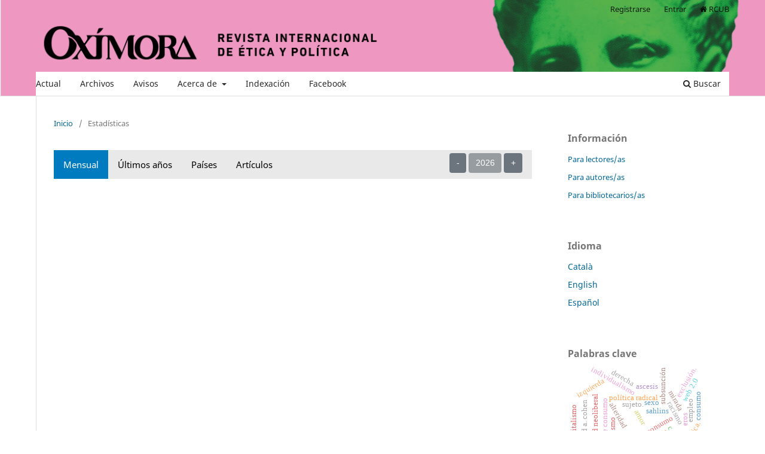

--- FILE ---
content_type: text/html; charset=utf-8
request_url: https://revistes.ub.edu/index.php/oximora/statistics
body_size: 19370
content:
<!--script type="text/javascript">
    (function() {

        alert("asd");

    })();

</script-->

<!DOCTYPE html>
<html lang="es-ES" xml:lang="es-ES">
<head>
	<meta charset="utf-8">
	<meta name="viewport" content="width=device-width, initial-scale=1.0">
	<title>
		Estadísticas
							| Oxímora. Revista Internacional de Ética y Política
			</title>

	
<meta name="generator" content="Open Journal Systems 3.3.0.22" />
<div style="display:none;">
<a style="display:none;" href="https://anassignmenthelp.com/blog" rel="dofollow">Kingcobratoto</a>
<a style="display:none;" href="https://golantimes.com/news/74442/" rel="dofollow">Kingcobratoto</a>
</div>
<link rel="alternate" type="application/atom+xml" href="https://revistes.ub.edu/index.php/oximora/gateway/plugin/AnnouncementFeedGatewayPlugin/atom">
<link rel="alternate" type="application/rdf+xml" href="https://revistes.ub.edu/index.php/oximora/gateway/plugin/AnnouncementFeedGatewayPlugin/rss">
<link rel="alternate" type="application/rss+xml" href="https://revistes.ub.edu/index.php/oximora/gateway/plugin/AnnouncementFeedGatewayPlugin/rss2">
<script type="text/javascript" src="https://dialnet.unirioja.es/metricas/js/widget-idr-revista.js" data-revista="22640" data-target="#idr-revista"></script>
	<link rel="stylesheet" href="https://revistes.ub.edu/index.php/oximora/$$$call$$$/page/page/css?name=stylesheet" type="text/css" /><link rel="stylesheet" href="https://revistes.ub.edu/index.php/oximora/$$$call$$$/page/page/css?name=font" type="text/css" /><link rel="stylesheet" href="https://revistes.ub.edu/lib/pkp/styles/fontawesome/fontawesome.css?v=3.3.0.22" type="text/css" /><style type="text/css">.pkp_structure_head { background: center / cover no-repeat url("https://revistes.ub.edu/public/journals/25/homepageImage_es_ES.jpg");}</style><link rel="stylesheet" href="https://revistes.ub.edu//plugins/generic/statisticsCharts/css/statisticsCharts.css?v=3.3.0.22" type="text/css" /><link rel="stylesheet" href="https://revistes.ub.edu/public/site/styleSheet.css?v=3.3.0.22" type="text/css" />
</head>

<script src="https://revistes.ub.edu/lib/pkp/lib/vendor/components/jquery/jquery.min.js?v=3.3.0.22" type="text/javascript"></script><script src="https://revistes.ub.edu/lib/pkp/lib/vendor/components/jqueryui/jquery-ui.min.js?v=3.3.0.22" type="text/javascript"></script><script src="https://revistes.ub.edu/plugins/themes/default/js/lib/popper/popper.js?v=3.3.0.22" type="text/javascript"></script><script src="https://revistes.ub.edu/plugins/themes/default/js/lib/bootstrap/util.js?v=3.3.0.22" type="text/javascript"></script><script src="https://revistes.ub.edu/plugins/themes/default/js/lib/bootstrap/dropdown.js?v=3.3.0.22" type="text/javascript"></script><script src="https://revistes.ub.edu/plugins/themes/default/js/main.js?v=3.3.0.22" type="text/javascript"></script><script src="https://code.jquery.com/jquery-3.2.1.min.js?v=3.3.0.22" type="text/javascript"></script><script src="https://revistes.ub.edu/plugins/generic/statisticsCharts/js/Chart.min.js?v=3.3.0.22" type="text/javascript"></script><script src="https://revistes.ub.edu/plugins/generic/statisticsCharts/js/statisticsCharts.js?v=3.3.0.22" type="text/javascript"></script><script type="text/javascript">
(function (w, d, s, l, i) { w[l] = w[l] || []; var f = d.getElementsByTagName(s)[0],
j = d.createElement(s), dl = l != 'dataLayer' ? '&l=' + l : ''; j.async = true; 
j.src = 'https://www.googletagmanager.com/gtag/js?id=' + i + dl; f.parentNode.insertBefore(j, f); 
function gtag(){dataLayer.push(arguments)}; gtag('js', new Date()); gtag('config', i); })
(window, document, 'script', 'dataLayer', '300431972');
</script>

<body class="pkp_page_statistics pkp_op_index has_site_logo" dir="ltr">

	<div class="pkp_structure_page">

				<header class="pkp_structure_head" id="headerNavigationContainer" role="banner">
						
 <nav class="cmp_skip_to_content" aria-label="Salta a los enlaces de contenido">
	<a href="#pkp_content_main">Ir al contenido principal</a>
	<a href="#siteNav">Ir al menú de navegación principal</a>
		<a href="#pkp_content_footer">Ir al pie de página del sitio</a>
</nav>

			<div class="pkp_head_wrapper">

				<div class="pkp_site_name_wrapper">
					<button class="pkp_site_nav_toggle">
						<span>Open Menu</span>
					</button>
										<div class="pkp_site_name">
																<a href="						https://revistes.ub.edu/index.php/oximora/index
					" class="is_img">
							<img src="https://revistes.ub.edu/public/journals/25/pageHeaderLogoImage_es_ES.png" width="607" height="82"  />
						</a>
										</div>
				</div>

				
								
				<nav class="pkp_site_nav_menu" aria-label="Navegación del sitio">
					<a id="siteNav"></a>
					<div class="pkp_navigation_primary_row">
						<div class="pkp_navigation_primary_wrapper">
																				<ul id="navigationPrimary" class="pkp_navigation_primary pkp_nav_list">
								<li class="">
				<a href="https://revistes.ub.edu/index.php/oximora/issue/current">
					Actual
				</a>
							</li>
								<li class="">
				<a href="https://revistes.ub.edu/index.php/oximora/issue/archive">
					Archivos
				</a>
							</li>
								<li class="">
				<a href="https://revistes.ub.edu/index.php/oximora/announcement">
					Avisos
				</a>
							</li>
								<li class="">
				<a href="https://revistes.ub.edu/index.php/oximora/about">
					Acerca de
				</a>
									<ul>
																					<li class="">
									<a href="https://revistes.ub.edu/index.php/oximora/about">
										Sobre la revista
									</a>
								</li>
																												<li class="">
									<a href="https://revistes.ub.edu/index.php/oximora/about/editorialTeam">
										Equipo editorial
									</a>
								</li>
																												<li class="">
									<a href="https://revistes.ub.edu/index.php/oximora/about/submissions">
										Envíos e indicaciones para autores/as
									</a>
								</li>
																												<li class="">
									<a href="https://revistes.ub.edu/index.php/oximora/about/privacy">
										Declaración de privacidad
									</a>
								</li>
																												<li class="">
									<a href="https://revistes.ub.edu/index.php/oximora/about/contact">
										Contacto
									</a>
								</li>
																		</ul>
							</li>
								<li class="">
				<a href="https://revistes.ub.edu/index.php/oximora/Indexacion">
					Indexación
				</a>
							</li>
								<li class="">
				<a href="https://www.facebook.com/revistaOximora">
					Facebook
				</a>
							</li>
			</ul>

				

																						<div class="pkp_navigation_search_wrapper">
									<a href="https://revistes.ub.edu/index.php/oximora/search" class="pkp_search pkp_search_desktop">
										<span class="fa fa-search" aria-hidden="true"></span>
										Buscar
									</a>
								</div>
													</div>
					</div>
					<div class="pkp_navigation_user_wrapper" id="navigationUserWrapper">
																		<ul id="navigationUser" class="pkp_navigation_user pkp_nav_list">
								<li class="profile">
				<a href="https://revistes.ub.edu/index.php/oximora/user/register">
					Registrarse
				</a>
							</li>
								<li class="profile">
				<a href="https://revistes.ub.edu/index.php/oximora/login">
					Entrar
				</a>
							</li>
										<li class="profile"><a href="/"><i class="fa fa-home"></i> RCUB</a></li></ul>
					</div>
				</nav>
			</div><!-- .pkp_head_wrapper -->
		</header><!-- .pkp_structure_head -->

						<div class="pkp_structure_content has_sidebar">
			<div class="pkp_structure_main" role="main">
				<a id="pkp_content_main"></a>

<div class="page page_announcement">
    <nav class="cmp_breadcrumbs" role="navigation" aria-label="Usted está aquí:">
	<ol>
		<li>
			<a href="https://revistes.ub.edu/index.php/oximora/index">
				Inicio
			</a>
			<span class="separator">/</span>
		</li>
		<li class="current">
			<span aria-current="page">
									Estadísticas
							</span>
		</li>
	</ol>
</nav>



    <div class="topnav">
        <a class="active" id="mensual">Mensual</a>
        <a id="anual">Últimos años</a>
        <a id="paises">Países</a>
        <a id="articulos"><!--i class="fa fa-fw fa-download"></i-->Artículos</a>
        <!--input type="number" id="year" value="2019" name="year" min="2000" max="2100"-->

        <div class="btn-group" role="group">
            <button type="button" class="btn btn-secondary" id="btnMenos">-</button>
            <button type="button" class="btn btn-secondary" id="year" disabled>2026</button>
            <button type="button" class="btn btn-secondary" id="btnMas">+</button>
        </div>
    </div>

    <br>

    <ul class="list-group" id="listArticulos"></ul>

    <div id="container" style="width: 100%;">
        <canvas id="myChart"></canvas>
    </div>




</div>
<!-- .page -->

	</div><!-- pkp_structure_main -->

									<div class="pkp_structure_sidebar left" role="complementary" aria-label="Barra lateral">
				<div class="pkp_block block_information">
	<h2 class="title">Información</h2>
	<div class="content">
		<ul>
							<li>
					<a href="https://revistes.ub.edu/index.php/oximora/information/readers">
						Para lectores/as
					</a>
				</li>
										<li>
					<a href="https://revistes.ub.edu/index.php/oximora/information/authors">
						Para autores/as
					</a>
				</li>
										<li>
					<a href="https://revistes.ub.edu/index.php/oximora/information/librarians">
						Para bibliotecarios/as
					</a>
				</li>
					</ul>
	</div>
</div>
<div class="pkp_block block_language">
	<h2 class="title">
		Idioma
	</h2>

	<div class="content">
		<ul>
							<li class="locale_ca_ES" lang="ca-ES">
					<a href="https://revistes.ub.edu/index.php/oximora/user/setLocale/ca_ES?source=%2Findex.php%2Foximora%2Fstatistics">
						Català
					</a>
				</li>
							<li class="locale_en_US" lang="en-US">
					<a href="https://revistes.ub.edu/index.php/oximora/user/setLocale/en_US?source=%2Findex.php%2Foximora%2Fstatistics">
						English
					</a>
				</li>
							<li class="locale_es_ES current" lang="es-ES">
					<a href="https://revistes.ub.edu/index.php/oximora/user/setLocale/es_ES?source=%2Findex.php%2Foximora%2Fstatistics">
						Español
					</a>
				</li>
					</ul>
	</div>
</div><!-- .block_language -->
<div class="pkp_block block_Keywordcloud">
	<h2 class="title">Palabras clave</h2>
	<div class="content" id='wordcloud'></div>

	<script>
		function randomColor() {
			var colors = ['#1f77b4', '#ff7f0e', '#2ca02c', '#d62728', '#9467bd', '#8c564b', '#e377c2', '#7f7f7f', '#bcbd22', '#17becf'];
			return colors[Math.floor(Math.random()*colors.length)];
		}

					document.addEventListener("DOMContentLoaded", function() {
				var keywords = [{"text":"pol\u00edtica radical","size":1},{"text":"racismo","size":1},{"text":"modo de consumo","size":1},{"text":"subsunci\u00f3n","size":1},{"text":"trabajo de consumo","size":1},{"text":"sufrimiento laboral","size":1},{"text":"c. dejours","size":1},{"text":"sociedad neoliberal","size":1},{"text":"alteridad","size":1},{"text":"amor","size":1},{"text":"eros","size":1},{"text":"mirada","size":1},{"text":"feminizaci\u00f3n","size":1},{"text":"exclusi\u00f3n.","size":1},{"text":"precarizaci\u00f3n","size":1},{"text":"sahlins","size":1},{"text":"individualismo","size":1},{"text":"\u00e9tica materialista","size":1},{"text":"ascesis","size":1},{"text":"merleau-ponty","size":1},{"text":"pol\u00edtica.","size":1},{"text":"izquierda","size":1},{"text":"partido democr\u00e1tico","size":1},{"text":"pol\u00edtica italiana","size":1},{"text":"derecha","size":1},{"text":"fascismo","size":1},{"text":"europa 2020","size":1},{"text":"empleo","size":1},{"text":"espa\u00f1a","size":1},{"text":"consumo","size":1},{"text":"estructuralismo","size":1},{"text":"sujeto.","size":1},{"text":"humanidad","size":1},{"text":"sexo","size":1},{"text":"reproducci\u00f3n","size":1},{"text":"privatizaci\u00f3n","size":1},{"text":"gerald a. cohen","size":1},{"text":"relaciones laborales","size":1},{"text":"capitalismo.","size":1},{"text":"pensamiento italiano","size":1},{"text":"postcapitalismo","size":1},{"text":"mercados","size":1},{"text":"pobreza","size":1},{"text":"posfordismo","size":1},{"text":"branding personal","size":1},{"text":"web 2.0","size":1},{"text":"(michel) foucault","size":1},{"text":"subjetivaci\u00f3n","size":1},{"text":"derecho al trabajo","size":1},{"text":"derechos sociales","size":1}];
				var totalWeight = 0;
				var width = 300;
				var height = 200;
				var transitionDuration = 200;
				var length_keywords = keywords.length;
				var layout = d3.layout.cloud();

				layout.size([width, height])
					.words(keywords)
					.fontSize(function(d)
					{
						return fontSize(+d.size);
					})
					.on('end', draw);

				var svg = d3.select("#wordcloud").append("svg")
					.attr("viewBox", "0 0 " + width + " " + height)
					.attr("width", '100%');

				function update() {
					var words = layout.words();
					fontSize = d3.scaleLinear().range([16, 34]);
					if (words.length) {
						fontSize.domain([+words[words.length - 1].size || 1, +words[0].size]);
					}
				}

				keywords.forEach(function(item,index){totalWeight += item.size;});

				update();

				function draw(words, bounds) {
					var w = layout.size()[0],
						h = layout.size()[1];

					scaling = bounds
						? Math.min(
							w / Math.abs(bounds[1].x - w / 2),
							w / Math.abs(bounds[0].x - w / 2),
							h / Math.abs(bounds[1].y - h / 2),
							h / Math.abs(bounds[0].y - h / 2),
						) / 2
						: 1;

					svg
					.append("g")
					.attr(
						"transform",
						"translate(" + [w >> 1, h >> 1] + ")scale(" + scaling + ")",
					)
					.selectAll("text")
						.data(words)
					.enter().append("text")
						.style("font-size", function(d) { return d.size + "px"; })
						.style("font-family", 'serif')
						.style("fill", randomColor)
						.style('cursor', 'pointer')
						.style('opacity', 0.7)
						.attr('class', 'keyword')
						.attr("text-anchor", "middle")
						.attr("transform", function(d) {
							return "translate(" + [d.x, d.y] + ")rotate(" + d.rotate + ")";
						})
						.text(function(d) { return d.text; })
						.on("click", function(d, i){
							window.location = "https://revistes.ub.edu/index.php/oximora/search?query=QUERY_SLUG".replace(/QUERY_SLUG/, encodeURIComponent(''+d.text+''));
						})
						.on("mouseover", function(d, i) {
							d3.select(this).transition()
								.duration(transitionDuration)
								.style('font-size',function(d) { return (d.size + 3) + "px"; })
								.style('opacity', 1);
						})
						.on("mouseout", function(d, i) {
							d3.select(this).transition()
								.duration(transitionDuration)
								.style('font-size',function(d) { return d.size + "px"; })
								.style('opacity', 0.7);
						})
						.on('resize', function() { update() });
				}

				layout.start();

			});
			</script>
</div>
<!--div class="pkp_block plugins_generic_usageStats_optout" id="usageStatsOptout">
	<span class="title">
		Información de las estadísticas de uso
	</span>
	<div class="content">
				<p>Registramos estadísticas de uso anónimas. Consulte la <a href="https://revistes.ub.edu/index.php/oximora/usageStats/privacyInformation">información de privacidad</a> para obtener más detalles.</p>
	</div>
</div-->
 
<div class="pkp_block block_make_submission">
	<div class="content">
		<a class="block_make_submission_link bg-danger" href="https://revistes.ub.edu/index.php/oximora/statistics">
			<i class="fa fa-area-chart"></i> &nbsp;
			Estadísticas
		</a>
	</div>
</div>

			</div><!-- pkp_sidebar.left -->
			</div><!-- pkp_structure_content -->

<div id="ubfooter" class="pkp_structure_footer_wrapper" role="contentinfo">
	<a id="pkp_content_footer"></a>
	<div><a title="Revistes Científiques de la Universitat de Barcelona (RCUB)" href="https://revistes.ub.edu" target="_blank" rel="noopener"><img src="https://revistes.ub.edu/plugins/themes/default/images/rcublogo-blanc.png" alt="" width="283" height="179" /></a></div>
	<div>
		<a title="Avís legal" href="https://www.ub.edu/web/ub/ca/menu_peu/avis_legal/avis_legal.html" target="_blank" rel="noopener">Avís legal</a><br>
		<a title="Declaració ètica" href="http://diposit.ub.edu/dspace/handle/2445/97665" target="_blank" rel="noopener">Declaració ètica</a></br>
		Coordinació: <a title="CRAI - Universitat de Barcelona" href="https://crai.ub.edu/" target="_blank" rel="noopener">CRAI  Universitat de Barcelona</a><br>
		RCUB funciona amb: <a title="OJS/PKP" href="https://pkp.sfu.ca/ojs/" target="_blank" rel="noopener">OJS/PKP</a><br>
		<a title="Bluesky de RCUB" href="https://bsky.app/profile/craiubrcub.bsky.social" target="_blank" rel="noopener"><img src="https://revistes.ub.edu/plugins/themes/default/images/30bs.png" alt="" width="30" height="30" /></a>
	</div>
	<div><a title="Universitat de Barcelona" href="https://www.ub.edu/web/portal/ca/" target="_blank" rel="noopener"><img src="https://revistes.ub.edu/plugins/themes/default/images/logo-ub-una-tinta-petitet.png" alt="" width="300" height="90" /></a></div>
</div><!-- pkp_structure_footer_wrapper -->

<!-- 2025-05-08 Google tag (gtag.js) -->

<script async src="https://www.googletagmanager.com/gtag/js?id=G-J16LYZHXLF"></script> <script>  window.dataLayer = window.dataLayer || [];  function gtag(){dataLayer.push(arguments);}  gtag('js', new Date());  gtag('config', 'G-J16LYZHXLF'); </script>



</div><!-- pkp_structure_page -->

<script src="https://revistes.ub.edu/lib/pkp/lib/vendor/components/jquery/jquery.min.js?v=3.3.0.22" type="text/javascript"></script><script src="https://revistes.ub.edu/lib/pkp/lib/vendor/components/jqueryui/jquery-ui.min.js?v=3.3.0.22" type="text/javascript"></script><script src="https://revistes.ub.edu/plugins/themes/default/js/lib/popper/popper.js?v=3.3.0.22" type="text/javascript"></script><script src="https://revistes.ub.edu/plugins/themes/default/js/lib/bootstrap/util.js?v=3.3.0.22" type="text/javascript"></script><script src="https://revistes.ub.edu/plugins/themes/default/js/lib/bootstrap/dropdown.js?v=3.3.0.22" type="text/javascript"></script><script src="https://revistes.ub.edu/plugins/themes/default/js/main.js?v=3.3.0.22" type="text/javascript"></script><script src="https://code.jquery.com/jquery-3.2.1.min.js?v=3.3.0.22" type="text/javascript"></script><script src="https://revistes.ub.edu/plugins/generic/statisticsCharts/js/Chart.min.js?v=3.3.0.22" type="text/javascript"></script><script src="https://revistes.ub.edu/plugins/generic/statisticsCharts/js/statisticsCharts.js?v=3.3.0.22" type="text/javascript"></script><script src="https://d3js.org/d3.v4.js?v=3.3.0.22" type="text/javascript"></script><script src="https://cdn.jsdelivr.net/gh/holtzy/D3-graph-gallery@master/LIB/d3.layout.cloud.js?v=3.3.0.22" type="text/javascript"></script><script type="text/javascript">
(function (w, d, s, l, i) { w[l] = w[l] || []; var f = d.getElementsByTagName(s)[0],
j = d.createElement(s), dl = l != 'dataLayer' ? '&l=' + l : ''; j.async = true; 
j.src = 'https://www.googletagmanager.com/gtag/js?id=' + i + dl; f.parentNode.insertBefore(j, f); 
function gtag(){dataLayer.push(arguments)}; gtag('js', new Date()); gtag('config', i); })
(window, document, 'script', 'dataLayer', '300431972');
</script>



</body>
</html>


--- FILE ---
content_type: text/css
request_url: https://revistes.ub.edu//plugins/generic/statisticsCharts/css/statisticsCharts.css?v=3.3.0.22
body_size: 3887
content:
.topnav {
    overflow: hidden;
    background-color: #e9e9e9;
}

/* Style the links inside the navigation bar */
.topnav a {
    float: left;
    display: block;
    color: black;
    text-align: center;
    padding: 14px 16px;
    text-decoration: none;
    font-size: 15px;
    cursor: pointer;
}

/* Change the color of links on hover */
.topnav a:hover {
    background-color: #ddd;
    color: white;
}

/* Style the "active" element to highlight the current page */
.topnav a.active {
    background-color: #007bc0;
    color: white;
}

/* Style the search box inside the navigation bar */
.topnav input[type=button] {
    float: right;
    padding: 6px;
    border: none;
    margin-top: 8px;
    margin-right: 16px;
    font-size: 17px;
}

/* When the screen is less than 600px wide, stack the links and the search field vertically instead of horizontally */
@media screen and (max-width: 600px) {
    .topnav a, .topnav input[type=button] {
        float: none;
        display: block;
        text-align: left;
        width: 100%;
        margin: 0;
        padding: 14px;
    }
    .topnav input[type=button] {
        border: 1px solid #ccc;
    }
}


.btn-group{
    float: right;

    border: none;
    margin-top: 5px;
    margin-right: 16px;

}

.btn {
    display: inline-block;
    font-weight: 400;
    color: #212529;
    text-align: center;
    vertical-align: middle;
    -webkit-user-select: none;
    -moz-user-select: none;
    -ms-user-select: none;
    user-select: none;
    background-color: transparent;
    border: 1px solid transparent;
    padding: 0.375rem 0.75rem;
    font-size: 1rem;
    line-height: 1.5;
    border-radius: 0.25rem;
    transition: color 0.15s ease-in-out, background-color 0.15s ease-in-out, border-color 0.15s ease-in-out, box-shadow 0.15s ease-in-out;
}

.btn-secondary {
    color: #fff;
    background-color: #6c757d;
    border-color: #6c757d;
}

.btn-secondary:hover {
    color: #fff;
    background-color: #5a6268;
    border-color: #545b62;
}

.btn-secondary.disabled, .btn-secondary:disabled {
    color: #fff;
    background-color: #979ca1;
    border-color: #979ca1;
}


button:not(:disabled),
[type="button"]:not(:disabled),
[type="reset"]:not(:disabled),
[type="submit"]:not(:disabled) {
    cursor: pointer;
}

.list-group {
    display: -webkit-box;
    display: -ms-flexbox;
    display: flex;
    -webkit-box-orient: vertical;
    -webkit-box-direction: normal;
    -ms-flex-direction: column;
    flex-direction: column;
    padding-left: 0;
    margin-bottom: 0;
}


.list-group-item {
    position: relative;
    display: block;
    padding: 0.75rem 1.25rem;
    margin-bottom: -1px;
    background-color: #fff;
    border: 1px solid rgba(0, 0, 0, 0.125);
}

.list-group-item:first-child {
    border-top-left-radius: 0.25rem;
    border-top-right-radius: 0.25rem;
}

.list-group-item:last-child {
    margin-bottom: 0;
    border-bottom-right-radius: 0.25rem;
    border-bottom-left-radius: 0.25rem;
}

.d-flex {
    display: -webkit-box !important;
    display: -ms-flexbox !important;
    display: flex !important;
}

.badge {
    display: inline-block;
    padding: 0.25em 0.4em;
    font-size: 75%;
    font-weight: 700;
    line-height: 1;
    text-align: center;
    white-space: nowrap;
    vertical-align: baseline;
    border-radius: 0.25rem;
}

.badge:empty {
    display: none;
}

.btn .badge {
    position: relative;
    top: -1px;
}

.badge-pill {
    padding-right: 0.6em;
    padding-left: 0.6em;
    border-radius: 10rem;
}

.badge-primary {
    color: #fff;
    background-color: #007bff;
}

.justify-content-between {
    -webkit-box-pack: justify !important;
    -ms-flex-pack: justify !important;
    justify-content: space-between !important;
}
.align-items-center {
    -webkit-box-align: center !important;
    -ms-flex-align: center !important;
    align-items: center !important;
}


--- FILE ---
content_type: text/css
request_url: https://revistes.ub.edu/public/site/styleSheet.css?v=3.3.0.22
body_size: 3316
content:
/*-------PRESENTACIO RCUB HOME------------------*/
div#presentacio-rcub {
/*    background: #fafafa;*/
    border: #dddddf solid 1px;
    padding: 5px 0 5px 10px;
    border-radius: 5px;
    box-shadow: 0 2px 2px rgba(154, 153, 180, 0.25);
    width: 85%;
    margin: 25px auto 0 auto;
    color: #3b3a3a;
}
#presentacio-rcub a {color: #3b3a3a;}
#presentacio-rcub a:hover {text-decoration: none;}
/*---------PAGINA INICI----------------------*/
#siteub .pkp_structure_content {width:80%;}
@media only screen and (max-width:980px) {#siteub .pkp_structure_content {width: 100%; padding:30px 0;}}
#siteub .pkp_structure_main::before, .pkp_structure_main::after {content: none;}
#siteub .pkp_structure_main {margin:0;padding:0; width:auto;}
#siteub .thumb {margin:0px 10px; padding:0 ;width:155px;height:300px;}
#siteub .thumb_img {width:140px; height:198px; background-repeat:no-repeat; background-position:center; background-size:contain; margin-right:auto; margin-left:auto; padding:0;}
#siteub .thumb_title{margin:5px 0 0 0;}
#siteub .journals {display:flex;flex-direction:row;flex-wrap:wrap;text-align:center;align-items:center;justify-content:center;padding:30px;width:100%;}
#siteub div.thumb a {text-decoration: none; color: #3b3a3a;}
#siteub div.thumb a:hover {text-decoration: underline;}
#siteub .pkp_navigation_user li a {color: #3b3a3a;}
#siteub .pkp_nav_list ul a {color: #3b3a3a;}
#siteub .pkp_structure_head {background-color: transparent;}
#siteub div.pkp_head_wrapper {padding-top: 10px;}
#siteub button.pkp_site_nav_toggle span,
#siteub button.pkp_site_nav_toggle span:after,
#siteub button.pkp_site_nav_toggle span:before {border-bottom: 3px solid #3b3a3a;}
#siteub .pkp_site_nav_menu {background-color: #fff;}
#siteub button.pkp_site_nav_toggle--transform span {border-bottom: none;}
#siteub div.page_index_site h2 {color: #3b3a3a; margin-left: 5%; padding-top: 20px;}
#siteub div#backtotop {width: max-content; margin-right: auto; margin-left: auto; padding-bottom: 3%;}
#siteub div#backtotop a {color: #3b3a3a; text-decoration: none; font-size: 0.9em;}
#siteub div#backtotop a:hover {text-decoration: underline;}

/*#siteub .pkp_site_name .is_img img {max-height: 50px;}*/
/*@media only screen and (min-width:992px) {#siteub .pkp_site_name {right: 120px;}}*/
/*---------PEU HOME--------------------------*/
#ubfooter {
    background-color: black;
    color:white;
    font-weight: bold;
    margin:auto;
    display: flex;
    flex-direction: row;
    flex-wrap: wrap;
    text-align: left;
    align-items: center;
    justify-content: center;
    padding:30px;
    width:100%;
}
#ubfooter a {color: #b2b1b2; text-decoration: none; border-bottom: 0;}
#ubfooter a:hover {color: #959595;}
#ubfooter img {max-width: 80%;}
#ubfooter div:nth-of-type(1) {padding: 0 50px 0 0;}
#ubfooter div:nth-of-type(2) {padding: 0 150px 0 44px;}
#ubfooter div:nth-of-type(3) {padding: 0 21px 0 0;}
/*----------JOURNALS---------------------------*/
.pkp_page_index section.homepage_about h2 {visibility: hidden;}
/*----------------- TAULA INDEXACIONS ------------------*/
table.taulaindex tbody tr td a img {width: 100px; height: 53px; max-width: unset;}
table.taulaindex p {line-height: 20px;}
table.taulaindex p:last-child {margin-bottom: 20px;}


--- FILE ---
content_type: application/javascript
request_url: https://revistes.ub.edu/plugins/generic/statisticsCharts/js/statisticsCharts.js?v=3.3.0.22
body_size: 5142
content:
/**
 * @file plugins/generic/usageStats/js/UsageStatsFrontendHandler.js
 *
 * Copyright (c) 2013-2019 Simon Fraser University
 * Copyright (c) 2003-2019 John Willinsky
 * Distributed under the GNU GPL v2. For full terms see the file docs/COPYING.
 *
 * @package plugins.generic.usageStats
 *
 * @brief A small handler to initialize Chart.js graphs on the frontend
 */
var labels = ['January', 'February', 'March', 'April', 'May', 'June', 'July', 'August', 'September', 'October', 'November', 'December'];
var ctx = document.getElementById('myChart').getContext('2d');
orange = 'rgb(255, 159, 64)';
blue = 'rgb(54, 162, 235)';
heightChart = '500';

var DOWNLOAD = 515;

var myChart;
var select = "mensual";

$(document).ready(function() {

	$("[type='number']").keypress(function (evt) {
		evt.preventDefault();
	});

	$('#btnMenos').click(function() {
		$('#year').text($('#year').text()-1);
		if(select == "mensual") $('#mensual').click();
		else if(select == "anual") $('#anual').click();
		else if(select == "paises") $('#paises').click();
		else if(select == "articulos") $('#articulos').click();
	});

	$('#btnMas').click(function() {
		$('#year').text($('#year').text()-0+1);
		if(select == "mensual") $('#mensual').click();
		else if(select == "anual") $('#anual').click();
		else if(select == "paises") $('#paises').click();
		else if(select == "articulos") $('#articulos').click();
	});


	$('#mensual').click(function() {
		select = "mensual";
		var year = $("#year").text();
		changeActiveLink(this.id);
		labels = ['January', 'February', 'March', 'April', 'May', 'June', 'July', 'August', 'September', 'October', 'November', 'December']
		loadAjaxData('bar', 'getStatisticsByMonth?year='+year);
	});

	$('#anual').click(function() {
		select = "anual";
		changeActiveLink(this.id);
		var year = $("#year").text();
		labels = [year-5, year-4, year-3, year-2, year-1, year]
		loadAjaxData('bar', 'getStatisticsByYear?year='+year);
	});

	$('#paises').click(function() {
		select = "paises";
		changeActiveLink(this.id);
		var year = $("#year").text();

		loadAjaxData('horizontalBar','getStatisticsByCountry?year='+year);
	});

	$('#articulos').click(function() {
		select = "articulos";
		myChart.destroy();
		changeActiveLink(this.id);
		var year = $("#year").text();

		$.ajax({
			method: "GET",
			url: window.location+'/getStatisticsMostPopularDownload?year='+year+'&type='+DOWNLOAD,
			success: function(data){
				jQuery.each(JSON.parse(data), function() {

					$("#listArticulos").append(
						'<li class="list-group-item d-flex justify-content-between align-items-center">'+
						this.article +
						'<span class="badge badge-primary badge-pill">'+
						this.count+
						'</span>' +
						'</li>'
					);
				});
			}
		});
	});

	loadAjaxData('bar', 'getStatisticsByMonth?year=2021');

});

function changeActiveLink(name) {
	$('#listArticulos').empty()
	$("#anual").removeClass("active");
	$("#mensual").removeClass("active");
	$("#paises").removeClass("active");
	$("#articulos").removeClass("active");
	$("#"+name).addClass("active");


}

function loadAjaxData(type, endPoint){
	$.ajax({
		method: "GET",
		url: window.location+'/'+endPoint,
		success: function(data){
			createChart(type, data);
		},
		error: function(error_data){
			alert("Endpoint GET request error");
			console.log(error_data)
		}
	});
}


function createChart(type, data) {

	if(myChart) {
		myChart.destroy();
	}


	if(type == 'bar'){
		heightChart = 500;
		var chartData =  {
			labels: labels,

			datasets: [{
				label: JSON.parse(data)[0].name,
				data: JSON.parse(data)[0].values,
				backgroundColor: Chart.helpers.color(blue).alpha(0.8).rgbString(),
				borderColor: blue,
				borderWidth: 2,
			}, {
				label: JSON.parse(data)[1].name,
				data: JSON.parse(data)[1].values,
				backgroundColor: Chart.helpers.color(orange).alpha(0.8).rgbString(),
				borderColor: orange,
				borderWidth: 2,
			}]
		};
	}else if(type == 'horizontalBar'){
		if(data == "null") return;

		if((JSON.parse(data).name).length > 20){
			heightChart = (JSON.parse(data).name).length * 25;
		}

		var chartData =  {

			labels: JSON.parse(data).name,

			datasets: [{
				label: 'Downloads',
				data: JSON.parse(data).valuesDownload,
				backgroundColor: Chart.helpers.color(orange).alpha(0.8).rgbString(),
				borderColor: orange,
				borderWidth: 2,
			},{
				label: 'Views',
				data: JSON.parse(data).valuesAbstract,
				backgroundColor: Chart.helpers.color(blue).alpha(0.8).rgbString(),
				borderColor: blue,
				borderWidth: 2,
			}]
		};
	}




	// Define default chart options
	var chartOptions = {
		responsive: true,

		maintainAspectRatio: false,

		legend: {
			display: true,
			position: 'bottom'
		},

		tooltips: {
			mode: 'index',
			intersect: true
		},

		/*title: {
			display: true,
			text: 'Tooltip Position: '
		},*/

		scales: {

			xAxes: [{
				ticks: {
					beginAtZero: true
				},
			}],
			yAxes: [{
				ticks: {
					beginAtZero: true
				},

			}],
		},
	};

	$('#myChart').attr('style','height: '+heightChart+'px;');

	myChart = new Chart(ctx, {
		type: type,
		options: chartOptions,
		data: chartData
	});

}
